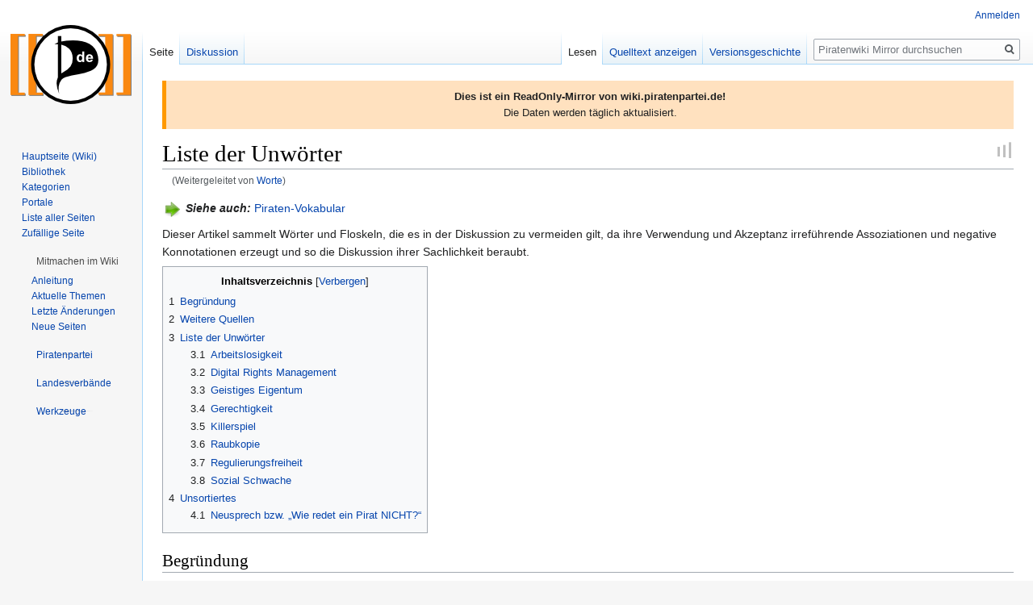

--- FILE ---
content_type: text/html; charset=UTF-8
request_url: https://wikimirror.piraten.tools/Worte
body_size: 18312
content:

<!DOCTYPE html>
<html class="client-nojs" lang="de" dir="ltr">
<head>
<meta charset="UTF-8"/>
<title>Liste der Unwörter – Piratenwiki Mirror</title>
<script>document.documentElement.className="client-js";RLCONF={"wgBreakFrames":!1,"wgSeparatorTransformTable":[",\t.",".\t,"],"wgDigitTransformTable":["",""],"wgDefaultDateFormat":"dmy","wgMonthNames":["","Januar","Februar","März","April","Mai","Juni","Juli","August","September","Oktober","November","Dezember"],"wgRequestId":"4adf1d7be54dc023216704fe","wgCSPNonce":!1,"wgCanonicalNamespace":"","wgCanonicalSpecialPageName":!1,"wgNamespaceNumber":0,"wgPageName":"Liste_der_Unwörter","wgTitle":"Liste der Unwörter","wgCurRevisionId":55604905,"wgRevisionId":55604905,"wgArticleId":539008,"wgIsArticle":!0,"wgIsRedirect":!1,"wgAction":"view","wgUserName":null,"wgUserGroups":["*"],"wgCategories":["Argumentation","Piratisches Wörterbuch"],"wgPageContentLanguage":"de","wgPageContentModel":"wikitext","wgRelevantPageName":"Liste_der_Unwörter","wgRelevantArticleId":539008,"wgIsProbablyEditable":!1,"wgRelevantPageIsProbablyEditable":!1,"wgRestrictionEdit":[],"wgRestrictionMove":[],
"wgRedirectedFrom":"Worte","wgMFDisplayWikibaseDescriptions":{"search":!1,"nearby":!1,"watchlist":!1,"tagline":!1},"wgCollapsibleVectorEnabledModules":{"collapsiblenav":!0,"experiments":!0},"wgPageFormsTargetName":null,"wgPageFormsAutocompleteValues":[],"wgPageFormsAutocompleteOnAllChars":!1,"wgPageFormsFieldProperties":[],"wgPageFormsCargoFields":[],"wgPageFormsDependentFields":[],"wgPageFormsCalendarValues":[],"wgPageFormsCalendarParams":[],"wgPageFormsCalendarHTML":null,"wgPageFormsGridValues":[],"wgPageFormsGridParams":[],"wgPageFormsContLangYes":null,"wgPageFormsContLangNo":null,"wgPageFormsContLangMonths":[],"wgPageFormsHeightForMinimizingInstances":800,"wgPageFormsShowOnSelect":[],"wgPageFormsScriptPath":"/wiki/extensions/PageForms","edgValues":null,"wgPageFormsEDSettings":null,"wgAmericanDates":!1,"srfFilteredConfig":null,"wgNoticeProject":"wikimirror","wgInternalRedirectTargetUrl":"/Liste_der_Unw%C3%B6rter"};RLSTATE={"site.styles":"ready","noscript":
"ready","user.styles":"ready","user":"ready","user.options":"loading","skins.vector.styles.legacy":"ready","jquery.tablesorter.styles":"ready","mediawiki.toc.styles":"ready","ext.srf.styles":"ready","ext.smw.style":"ready","ext.smw.tooltip.styles":"ready"};RLPAGEMODULES=["mediawiki.action.view.redirect","ext.smw.style","ext.smw.tooltips","smw.entityexaminer","site","mediawiki.page.startup","mediawiki.page.ready","jquery.tablesorter","mediawiki.toc","skins.vector.legacy.js","ext.collapsiblevector.collapsibleNav","ext.centralNotice.geoIP","ext.centralNotice.startUp"];</script>
<script>(RLQ=window.RLQ||[]).push(function(){mw.loader.implement("user.options@1hzgi",function($,jQuery,require,module){/*@nomin*/mw.user.tokens.set({"patrolToken":"+\\","watchToken":"+\\","csrfToken":"+\\"});mw.user.options.set({"variant":"de"});
});});</script>
<link rel="stylesheet" href="/wiki/load.php?lang=de&amp;modules=ext.smw.style%7Cext.smw.tooltip.styles&amp;only=styles&amp;skin=vector"/>
<link rel="stylesheet" href="/wiki/load.php?lang=de&amp;modules=ext.srf.styles%7Cjquery.tablesorter.styles%7Cmediawiki.toc.styles%7Cskins.vector.styles.legacy&amp;only=styles&amp;skin=vector"/>
<script async="" src="/wiki/load.php?lang=de&amp;modules=startup&amp;only=scripts&amp;raw=1&amp;skin=vector"></script>
<style>#mw-indicator-mw-helplink {display:none;}</style>
<meta name="ResourceLoaderDynamicStyles" content=""/>
<link rel="stylesheet" href="/wiki/load.php?lang=de&amp;modules=site.styles&amp;only=styles&amp;skin=vector"/>
<meta name="generator" content="MediaWiki 1.35.14"/>
<link rel="alternate" type="application/rdf+xml" title="Liste der Unwörter" href="/wiki/index.php?title=Spezial:RDF_exportieren/Liste_der_Unw%C3%B6rter&amp;xmlmime=rdf"/>
<link rel="shortcut icon" href="https://wiki.piratenpartei.de/favicon.ico"/>
<link rel="search" type="application/opensearchdescription+xml" href="/wiki/opensearch_desc.php" title="Piratenwiki Mirror (de)"/>
<link rel="EditURI" type="application/rsd+xml" href="https://wikimirror.piraten.tools/wiki/api.php?action=rsd"/>
<link rel="canonical" href="https://wikimirror.piraten.tools/Liste_der_Unw%C3%B6rter"/>
<!--[if lt IE 9]><script src="/wiki/resources/lib/html5shiv/html5shiv.js"></script><![endif]-->
</head>
<body class="mediawiki ltr sitedir-ltr capitalize-all-nouns mw-hide-empty-elt ns-0 ns-subject page-Liste_der_Unwörter rootpage-Liste_der_Unwörter skin-vector action-view skin-vector-legacy minerva--history-page-action-enabled">
<div id="mw-page-base" class="noprint"></div>
<div id="mw-head-base" class="noprint"></div>
<div id="content" class="mw-body" role="main">
	<a id="top"></a>
	<div id="siteNotice" class="mw-body-content"><!-- CentralNotice --><div id="localNotice" lang="de" dir="ltr"><div style="border-left: 5px solid #FF9900; padding: 10px; background-color: #FFE1BF;"><b>Dies ist ein ReadOnly-Mirror von wiki.piratenpartei.de!</b><br />
Die Daten werden täglich aktualisiert.</div></div></div>
	<div class="mw-indicators mw-body-content">
	<div id="mw-indicator-smw-entity-examiner" class="mw-indicator"><div class="smw-entity-examiner smw-indicator-vertical-bar-loader" data-subject="Liste_der_Unwörter#0##" data-dir="ltr" data-uselang="" title="Eine Datenprüfung wird im Hintergrund ausgeführt."></div></div>
	</div>
	<h1 id="firstHeading" class="firstHeading" lang="de">Liste der Unwörter</h1>
	<div id="bodyContent" class="mw-body-content">
		<div id="siteSub" class="noprint">Aus Piratenwiki Mirror</div>
		<div id="contentSub"><span class="mw-redirectedfrom">(Weitergeleitet von <a href="/wiki/index.php?title=Worte&amp;redirect=no" class="mw-redirect" title="Worte">Worte</a>)</span></div>
		<div id="contentSub2"></div>
		
		<div id="jump-to-nav"></div>
		<a class="mw-jump-link" href="#mw-head">Zur Navigation springen</a>
		<a class="mw-jump-link" href="#searchInput">Zur Suche springen</a>
		<div id="mw-content-text" lang="de" dir="ltr" class="mw-content-ltr"><div class="mw-parser-output"><div><img alt="Go-next.svg" src="/wiki/images/thumb/8/83/Go-next.svg/25px-Go-next.svg.png" decoding="async" width="25" height="25" srcset="/wiki/images/thumb/8/83/Go-next.svg/38px-Go-next.svg.png 1.5x, /wiki/images/thumb/8/83/Go-next.svg/50px-Go-next.svg.png 2x" /><span style="valign:middle;">&#160;<i><b>Siehe auch:</b></i> <a href="/Piraten-Vokabular" title="Piraten-Vokabular">Piraten-Vokabular</a></span></div>
<p>Dieser Artikel sammelt Wörter und Floskeln, die es in der Diskussion zu vermeiden gilt, da ihre Verwendung und Akzeptanz irreführende Assoziationen und  negative Konnotationen erzeugt und so die Diskussion ihrer Sachlichkeit beraubt.<br />
</p>
<div id="toc" class="toc" role="navigation" aria-labelledby="mw-toc-heading"><input type="checkbox" role="button" id="toctogglecheckbox" class="toctogglecheckbox" style="display:none" /><div class="toctitle" lang="de" dir="ltr"><h2 id="mw-toc-heading">Inhaltsverzeichnis</h2><span class="toctogglespan"><label class="toctogglelabel" for="toctogglecheckbox"></label></span></div>
<ul>
<li class="toclevel-1 tocsection-1"><a href="#Begr.C3.BCndung"><span class="tocnumber">1</span> <span class="toctext">Begründung</span></a></li>
<li class="toclevel-1 tocsection-2"><a href="#Weitere_Quellen"><span class="tocnumber">2</span> <span class="toctext">Weitere Quellen</span></a></li>
<li class="toclevel-1 tocsection-3"><a href="#Liste_der_Unw.C3.B6rter"><span class="tocnumber">3</span> <span class="toctext">Liste der Unwörter</span></a>
<ul>
<li class="toclevel-2 tocsection-4"><a href="#Arbeitslosigkeit"><span class="tocnumber">3.1</span> <span class="toctext">Arbeitslosigkeit</span></a></li>
<li class="toclevel-2 tocsection-5"><a href="#Digital_Rights_Management"><span class="tocnumber">3.2</span> <span class="toctext">Digital Rights Management</span></a></li>
<li class="toclevel-2 tocsection-6"><a href="#Geistiges_Eigentum"><span class="tocnumber">3.3</span> <span class="toctext">Geistiges Eigentum</span></a></li>
<li class="toclevel-2 tocsection-7"><a href="#Gerechtigkeit"><span class="tocnumber">3.4</span> <span class="toctext">Gerechtigkeit</span></a></li>
<li class="toclevel-2 tocsection-8"><a href="#Killerspiel"><span class="tocnumber">3.5</span> <span class="toctext">Killerspiel</span></a></li>
<li class="toclevel-2 tocsection-9"><a href="#Raubkopie"><span class="tocnumber">3.6</span> <span class="toctext">Raubkopie</span></a></li>
<li class="toclevel-2 tocsection-10"><a href="#Regulierungsfreiheit"><span class="tocnumber">3.7</span> <span class="toctext">Regulierungsfreiheit</span></a></li>
<li class="toclevel-2 tocsection-11"><a href="#Sozial_Schwache"><span class="tocnumber">3.8</span> <span class="toctext">Sozial Schwache</span></a></li>
</ul>
</li>
<li class="toclevel-1 tocsection-12"><a href="#Unsortiertes"><span class="tocnumber">4</span> <span class="toctext">Unsortiertes</span></a>
<ul>
<li class="toclevel-2 tocsection-13"><a href="#Neusprech_bzw._.E2.80.9EWie_redet_ein_Pirat_NICHT.3F.E2.80.9C"><span class="tocnumber">4.1</span> <span class="toctext">Neusprech bzw. „Wie redet ein Pirat NICHT?“</span></a></li>
</ul>
</li>
</ul>
</div>

<h2><span id="Begründung"></span><span class="mw-headline" id="Begr.C3.BCndung">Begründung</span></h2>
<p>Die „Freiheit des Wortes“ ist die Grundlage der Demokratie, eine Zensur findet in Deutschland laut Grundgesetz nicht statt. Insofern kann diese Liste nur eine unverbindliche Empfehlung sein, an die ihr euch freiwillig halten, bzw. euch ihrer Bedeutung bewusst sein solltet. Es kommt immer auf den Zusammenhang an, in dem diese „Unwörter“ verwendet werden.
</p><p>Eine derartige Einschränkung der Meinungsäußerung braucht selbstverständlich einen sehr wichtigen Grund:
</p><p>Langfristige gesellschaftliche Konflikte werden immer auch über die (bewusste wie evolutionäre) Veränderung der Sprache geführt. In diesem Sinne haben die Unterdrücker einer Kultur des freien Wissens bereits einen großen Vorsprung: Unwörter wie „geistiges Eigentum“ vergiften die Sprache bereits seit Jahrzehnten und suggerieren Relationen zwischen Objekten, die nicht der Wirklichkeit entsprechen. Akzeptieren wir diese Wörter in ihrer bisherigen Deutung in unserer Sprache, haben wir unseren Kampf bereits verloren.
</p><p>Wer einen leichten Einstieg in die Thematik sucht, der sollte sich mit der Begriffsumdeutung im Dritten Reich befassen. Dort wird sie in besonderer Grausamkeit deutlich: Konzentrationslager waren anfangs neben der Inhaftierung auch oft mit dem Schutz der Insassen vor Übergriffen der Bevölkerung begründet.
</p>
<h2><span class="mw-headline" id="Weitere_Quellen">Weitere Quellen</span></h2>
<p>Website der GNU: <a rel="nofollow" class="external free" href="http://www.gnu.org/philosophy/words-to-avoid.html">http://www.gnu.org/philosophy/words-to-avoid.html</a>
</p>
<h2><span id="Liste_der_Unwörter"></span><span class="mw-headline" id="Liste_der_Unw.C3.B6rter">Liste der Unwörter</span></h2>
<p>Bitte stets eine ausführliche Begründung, wo möglich auch einen historischen Abriss über die Begriffswandelung, einfügen. Die Liste sollte alphabetisch sortiert werden.
</p>
<h3><span class="mw-headline" id="Arbeitslosigkeit">Arbeitslosigkeit</span></h3>
<ul><li>Der Begriff <b>Arbeitslosigkeit</b> entwertet nicht-entlohnte Tätigkeiten, wie bspw. Open-Source-Programmierung als Hobby, Haushaltsführung, Erziehung der eigenen Kinder (zu Hause) etc. Dieses Konzept ist angesichts der heutzutage möglichen Automatisierung unangemessen.</li></ul>
<h3><span class="mw-headline" id="Digital_Rights_Management"><a href="/DRM" class="mw-redirect" title="DRM">Digital Rights Management</a></span></h3>
<ul><li>Es wird der Eindruck geschaffen, dass Rechte gewährt würden statt beschnitten. DRM (Digital Rights Management) ist optimal geeignet als Zensurinstrument. Die Content-Industrie behauptet, sie würde diese Technologie benötigen, um illegale Kopien zu unterbinden, und nur diejenigen, die dies versuchen würden, hätten darunter zu leiden. Tatsächlich jedoch werden die durchsetzbaren Rechte des Einzelnen an seinen Daten beschnitten. Daher lautet die passendere Bezeichnung <i>Digital Restrictions Management</i>.</li></ul>
<h3><span class="mw-headline" id="Geistiges_Eigentum"><a href="/Geistiges_Eigentum" title="Geistiges Eigentum">Geistiges Eigentum</a></span></h3>
<p><b>Alternative Namen:</b> Intellectual Property (IP)
</p>
<ul><li>suggeriert, dass materielle und immaterielle Objekte gleiche Eigenschaften bezüglich der Besitzmöglichkeiten haben</li>
<li>impliziert das Recht auf ein Gedankenmonopol
<ul><li>sowohl Gedanken als auch Gegenstände können stets parallel und unabhängig entstehen; Gegenstände haben dann separate Eigentümer, während „geistiges Eigentum“ suggeriert, dass der Ersterbauer das Recht an allen Produktionen hat</li></ul></li>
<li>vermischt verschiedene Gesetze (u.&#160;a. <a href="/Patentwesen" title="Patentwesen">Patente</a>, Titelschutz, Markenschutz und <a href="/Urheberrecht" title="Urheberrecht">Urheberrecht</a>), die nicht zusammengehören und sehr differenzierte Aussagen treffen</li></ul>
<p>Weitere Quellen:<br />
<a rel="nofollow" class="external text" href="http://www.gnu.org/philosophy/not-ipr.xhtml">GNU: Did You Say „Intellectual Property“? It's a Seductive Mirage</a>
</p>
<h3><span class="mw-headline" id="Gerechtigkeit">Gerechtigkeit</span></h3>
<ul><li>Dieser Begriff wird von den etablierten Parteien inflationär benutzt, um für ihre Vorstellungen zu werben. Dadurch ist er praktisch bedeutungslos geworden. Die Verwendung des Begriffs birgt die Gefahr, zum Schwätzer abgestempelt zu werden.</li></ul>
<p>Das Problem ist, dass derjenige, der für Gerechtigkeit eintreten will, einen Maßstab dafür definieren und diesen als <i>objektiv</i> und <i>allgemeingültig</i> darstellen muss. Objektive und allgemeingültige Maßstäbe können für die meisten gesellschaftlichen Fragen nicht gefunden werden. Das hat sich inzwischen auch herumgesprochen.
</p><p>Daher sollte der ehrlichere Begriff <b>Interessenausgleich</b> bevorzugt werden, da dieser besser zum Ausdruck bringt, dass funktionierende Lösungen angestrebt werden, mit denen <i>alle</i> leben können, basierend auf gesellschaftlichem Konsens und unbelastet von der Vorstellung eines naturgegebenen Gerechtigkeitsmaßstabes.
</p><p>Dementsprechend sollte <b>gerecht</b> durch das weniger belastete <b>fair</b> ersetzt werden.
</p>
<h3><span class="mw-headline" id="Killerspiel">Killerspiel</span></h3>
<ul><li>Dieser Propagandabegriff wird hauptsächlich von den Gegnern bestimmter Arten von Spielen verwendet, in denen Gewalt als Spielinhalt überwiegt bzw. zu überwiegen scheint. Vor allem Egoshooter-Spieler sollen somit mit einem Auftragsmörder gleichgesetzt werden. Deswegen sollte der Begriff so wenig wie möglich - und wenn überhaupt nur in ironischer Weise - verwendet werden. Ersatzweise sollten die Begriffe „Computerspiel“ bzw. „Videospiel“ oder die Bezeichnung des entsprechenden Spiele-Genres verwendet werden. Eine weitere gute Alternative ist „Actionspiel“; analog zum Actionfilm kann sich jeder etwas darunter vorstellen; es ist nicht so weit gefasst wie „Computerspiel“, auch wenn es natürlich mindestens so schwammig ist wie „Killerspiel“.</li></ul>
<h3><span class="mw-headline" id="Raubkopie"><a href="/Raubkopie" title="Raubkopie">Raubkopie</a></span></h3>
<ul><li>Dieses Wort weckt die Assoziation mit dem Straftatbestand des Raubes, eines Verbrechens, bei dem eine Sache mittels Gewalt bzw. Androhung derselben rechtswidrig entwendet wird. Tatsächlich sind viele „Raubkopien“ aber Privatkopien und auch bei einer nach dem heutigen Urheberrecht illegalen „Raubkopie“ entsteht niemandem ein körperlicher Schaden. Des weiteren kann der „Beraubte“ nach der Kopie noch immer frei über das Original verfügen, im Gegensatz zum Raub eines materiellen Objektes. Passendere Bezeichnungen wie <i>Schwarzkopie</i> bzw. <i>Schwarzkopierer</i> erwecken diese Assoziation nicht. Die Content-Industrie verfolgt jedoch das Ziel, nicht explizit durch sie genehmigte Kopien zum Kapitalverbrechen auszubauen. (Stand Mitte 2006)</li></ul>
<h3><span class="mw-headline" id="Regulierungsfreiheit">Regulierungsfreiheit</span></h3>
<ul><li>Eine euphemisierte Umschreibung für ein nicht-staatliches Monopol über eine gewisse Technologie/ein Netzwerk (siehe Telekom/Glasfasernetz).</li></ul>
<h3><span class="mw-headline" id="Sozial_Schwache">Sozial Schwache</span></h3>
<ul><li>Sogenannte "sozial Schwache" sind eigentlich "finanziell Schwache". Ihnen eine soziale Schwäche zu unterstellen ist eine Frechheit.</li></ul>
<h1><span class="mw-headline" id="Unsortiertes">Unsortiertes</span></h1>
<h2><span id="Neusprech_bzw._„Wie_redet_ein_Pirat_NICHT?“"></span><span class="mw-headline" id="Neusprech_bzw._.E2.80.9EWie_redet_ein_Pirat_NICHT.3F.E2.80.9C">Neusprech bzw. „Wie redet ein Pirat NICHT?“</span></h2>
<p>Immer wieder besteht das Problem, dass uns in der Diskussion mit der anderen Seite Begrifflichkeiten aufgezwungen werden (<span style="white-space:nowrap;"><img alt="Wikipedia-logo.png" src="/wiki/images/thumb/6/63/Wikipedia-logo.png/12px-Wikipedia-logo.png" decoding="async" width="12" height="12" srcset="/wiki/images/thumb/6/63/Wikipedia-logo.png/18px-Wikipedia-logo.png 1.5x, /wiki/images/thumb/6/63/Wikipedia-logo.png/24px-Wikipedia-logo.png 2x" />&#8201;<a href="/wiki/index.php?title=P:Neusprech&amp;action=edit&amp;redlink=1" class="new" title="P:Neusprech (Seite nicht vorhanden)">Neusprech</a></span>), die bereits durch ihre Namensgebung das freie Kopieren in ein schlechtes Licht rücken („Raubkopie“) oder Videospiele und deren Nutzer verunglimpfen („Killerspiel“).
</p>
<hr />
<p>Hier soll eine Liste an Begriffen enstehen, die man in Diskussionen stattdessen benutzen sollte:
</p>
<table class="wikitable sortable" border="1">

<tbody><tr>
<th>Schlechter Begriff</th>
<th>Piratenbegriff</th>
<th>Begründung
</th></tr>
<tr>
<td>Killerspiel</td>
<td>Actionspiel, Taktikshooter, Taktikspiel, Überlebenssimulation, Videospiel, Cowboy und Indianer am Rechner, Antikriegsspiel</td>
<td>„Ein Spiel für Killer“? Verunglimpfung.
</td></tr>
<tr>
<td>Raubkopie</td>
<td>Privatkopie, Sicherungskopie, einfach Kopie oder digitale Kopie</td>
<td>„Raub“ ist schlicht falsch.
</td></tr>
<tr>
<td>Geistiges Eigentum</td>
<td>Monopolrechte</td>
<td>Juristisch handelt es sich nicht um Eigentum. Unlauterer Versuch einer Gleichstellung mit materiellen Gütern.
</td></tr>
<tr>
<td>Online-Durchsuchung</td>
<td>Bundestrojaner, Spähprogramm, Computer-/PC-Wanze</td>
<td>Bei einer (Haus-)Durchsuchung werden Beweise gesichert – der Bundestrojaner manipuliert aber schon durch das Aufspielen den PC.
</td></tr>
<tr>
<td>Zugangserschwerung(sgesetz)</td>
<td>Netzzensur(gesetz), Internetzensur(gesetz), Zensurermächtigung(sgesetz)</td>
<td>
</td></tr>
<tr>
<td>Digital Rights Management (DRM)/Digitale Rechtsverwaltung</td>
<td>Personal Usage Constraints (PUC)/Persönliche Einsatzeinschränkung, Digitale Nutzungsbeschränkungen/Digital Restrictions Management/bewusster Einbau von Produktmängeln</td>
<td>
</td></tr>
<tr>
<td>Vorratsdatenspeicherung/Data retention</td>
<td>Überwachung ohne begründeten Verdacht, verdachtsunabhängige Datenspeicherung, (organisierte) Datenspionage, Computerspionage, Kontaktdatenaufzeichnung, Erstellung von Bewegungsprofilen, Generalverdachtsüberwachung</td>
<td>(Euphemismus)
</td></tr>
<tr>
<td>Wahlmaschine</td>
<td>Wahlcomputer</td>
<td>
</td></tr>
<tr>
<td>Genetischer Fingerabdruck</td>
<td>Erbgut-Daten(sammlung), Klonvorlage</td>
<td>
</td></tr>
<tr>
<td>Elektronische Gesundheitskarte</td>
<td>Krankenversicherungkarte, Patientenidentifikationskarte, Patientenausspähkarte, zentrale Krankenakte</td>
<td>Euphemismus (Gesundheit), die Karte ist nur Zugangsidentifikation zu den zentralen Servern
</td></tr>
<tr>
<td>Hackertools, Hackertoolsverbot</td>
<td>Verbot sicherheitsrelevanter Software, Sicherheitssoftware</td>
<td>Bewusster Einbau des Worts „Hacker“, um der Sicherheitssoftware eine negative Note zu verpassen
</td></tr>
<tr>
<td>Überwachungsstaat</td>
<td>Stasi 2.0</td>
<td>Upgrade von Stasi
</td></tr>
<tr>
<td>Wahl verlieren</td>
<td>Wahlen gewinnt man immer, denn jeder Kandidat, jede Partei auf einem Wahlzettel bedeutet mehr Auswahl</td>
<td>Beim Fundbüro ist noch nie ne verlorene Wahl abgegeben worden.
</td></tr>

<tr>
<td>Nachrichtendienst</td>
<td>Hier werden keine Nachrichten verbreitet. Ist immer das Gegenteil. Die Tätigkeit wird treffender mit Spionage bezeichnet.</td>
<td>Die Wortmanipulation ist hier besonder gut ersichtlich. Nachrichtendienst = vorteilhaft<br />Spionage = traditionell verwerflich
</td></tr>
</tbody></table>
<p>Link zu einem Vortrag auf dem 25. Chaos Communication Congress (2008) zu diesem Thema:<br />
<a rel="nofollow" class="external free" href="ftp://ftp.ccc.de/congress/2008/video_h264_720x576/25c3-2860-de-neusprech_im_berwachungsstaat.mp4">ftp://ftp.ccc.de/congress/2008/video_h264_720x576/25c3-2860-de-neusprech_im_berwachungsstaat.mp4</a>
</p><p>Schäublexikon:<br />
<a rel="nofollow" class="external free" href="http://www.zeit.de/online/2009/04/neusprech-schaeuble-lexikon">http://www.zeit.de/online/2009/04/neusprech-schaeuble-lexikon</a>
</p>
<!-- 
NewPP limit report
Cached time: 20260118054853
Cache expiry: 86400
Dynamic content: false
Complications: []
[SMW] In‐text annotation parser time: 0.001 seconds
CPU time usage: 0.026 seconds
Real time usage: 0.033 seconds
Preprocessor visited node count: 58/1000000
Post‐expand include size: 240/2097152 bytes
Template argument size: 39/2097152 bytes
Highest expansion depth: 3/40
Expensive parser function count: 0/100
Unstrip recursion depth: 0/20
Unstrip post‐expand size: 0/5000000 bytes
-->
<!--
Transclusion expansion time report (%,ms,calls,template)
100.00%    6.700      1 -total
 62.23%    4.169      1 Vorlage:Siehe_auch
 35.25%    2.362      1 Vorlage:WP
-->

<!-- Saved in parser cache with key wiki1_piratenpartei_de:pcache:idhash:539008-0!canonical and timestamp 20260118054853 and revision id 55604905
 -->
</div></div><div class="printfooter">Abgerufen von „<a dir="ltr" href="https://wikimirror.piraten.tools/wiki/index.php?title=Liste_der_Unwörter&amp;oldid=55604905">https://wikimirror.piraten.tools/wiki/index.php?title=Liste_der_Unwörter&amp;oldid=55604905</a>“</div>
		<div id="catlinks" class="catlinks" data-mw="interface"><div id="mw-normal-catlinks" class="mw-normal-catlinks"><a href="/Spezial:Kategorien" title="Spezial:Kategorien">Kategorien</a>: <ul><li><a href="/Kategorie:Argumentation" title="Kategorie:Argumentation">Argumentation</a></li><li><a href="/Kategorie:Piratisches_W%C3%B6rterbuch" title="Kategorie:Piratisches Wörterbuch">Piratisches Wörterbuch</a></li></ul></div></div>
	</div>
</div>

<div id="mw-navigation">
	<h2>Navigationsmenü</h2>
	<div id="mw-head">
		<!-- Please do not use role attribute as CSS selector, it is deprecated. -->
<nav id="p-personal" class="vector-menu" aria-labelledby="p-personal-label" role="navigation" 
	 >
	<h3 id="p-personal-label">
		<span>Meine Werkzeuge</span>
	</h3>
	<!-- Please do not use the .body class, it is deprecated. -->
	<div class="body vector-menu-content">
		<!-- Please do not use the .menu class, it is deprecated. -->
		<ul class="vector-menu-content-list"><li id="pt-login"><a href="/wiki/index.php?title=Spezial:Anmelden&amp;returnto=Liste+der+Unw%C3%B6rter" title="Sich anzumelden wird gerne gesehen, ist jedoch nicht zwingend erforderlich. [o]" accesskey="o">Anmelden</a></li></ul>
		
	</div>
</nav>


		<div id="left-navigation">
			<!-- Please do not use role attribute as CSS selector, it is deprecated. -->
<nav id="p-namespaces" class="vector-menu vector-menu-tabs vectorTabs" aria-labelledby="p-namespaces-label" role="navigation" 
	 >
	<h3 id="p-namespaces-label">
		<span>Namensräume</span>
	</h3>
	<!-- Please do not use the .body class, it is deprecated. -->
	<div class="body vector-menu-content">
		<!-- Please do not use the .menu class, it is deprecated. -->
		<ul class="vector-menu-content-list"><li id="ca-nstab-main" class="selected"><a href="/Liste_der_Unw%C3%B6rter" title="Seiteninhalt anzeigen [c]" accesskey="c">Seite</a></li><li id="ca-talk"><a href="/Diskussion:Liste_der_Unw%C3%B6rter" rel="discussion" title="Diskussion zum Seiteninhalt [t]" accesskey="t">Diskussion</a></li></ul>
		
	</div>
</nav>


			<!-- Please do not use role attribute as CSS selector, it is deprecated. -->
<nav id="p-variants" class="vector-menu-empty emptyPortlet vector-menu vector-menu-dropdown vectorMenu" aria-labelledby="p-variants-label" role="navigation" 
	 >
	<input type="checkbox" class="vector-menu-checkbox vectorMenuCheckbox" aria-labelledby="p-variants-label" />
	<h3 id="p-variants-label">
		<span>Varianten</span>
	</h3>
	<!-- Please do not use the .body class, it is deprecated. -->
	<div class="body vector-menu-content">
		<!-- Please do not use the .menu class, it is deprecated. -->
		<ul class="menu vector-menu-content-list"></ul>
		
	</div>
</nav>


		</div>
		<div id="right-navigation">
			<!-- Please do not use role attribute as CSS selector, it is deprecated. -->
<nav id="p-views" class="vector-menu vector-menu-tabs vectorTabs" aria-labelledby="p-views-label" role="navigation" 
	 >
	<h3 id="p-views-label">
		<span>Ansichten</span>
	</h3>
	<!-- Please do not use the .body class, it is deprecated. -->
	<div class="body vector-menu-content">
		<!-- Please do not use the .menu class, it is deprecated. -->
		<ul class="vector-menu-content-list"><li id="ca-view" class="collapsible selected"><a href="/Liste_der_Unw%C3%B6rter">Lesen</a></li><li id="ca-viewsource" class="collapsible"><a href="/wiki/index.php?title=Liste_der_Unw%C3%B6rter&amp;action=edit" title="Diese Seite ist geschützt. Ihr Quelltext kann dennoch angesehen und kopiert werden. [e]" accesskey="e">Quelltext anzeigen</a></li><li id="ca-history" class="collapsible"><a href="/wiki/index.php?title=Liste_der_Unw%C3%B6rter&amp;action=history" title="Frühere Versionen dieser Seite [h]" accesskey="h">Versionsgeschichte</a></li></ul>
		
	</div>
</nav>


			<!-- Please do not use role attribute as CSS selector, it is deprecated. -->
<nav id="p-cactions" class="vector-menu-empty emptyPortlet vector-menu vector-menu-dropdown vectorMenu" aria-labelledby="p-cactions-label" role="navigation" 
	 >
	<input type="checkbox" class="vector-menu-checkbox vectorMenuCheckbox" aria-labelledby="p-cactions-label" />
	<h3 id="p-cactions-label">
		<span>Mehr</span>
	</h3>
	<!-- Please do not use the .body class, it is deprecated. -->
	<div class="body vector-menu-content">
		<!-- Please do not use the .menu class, it is deprecated. -->
		<ul class="menu vector-menu-content-list"></ul>
		
	</div>
</nav>


			<div id="p-search" role="search">
	<h3 >
		<label for="searchInput">Suche</label>
	</h3>
	<form action="/wiki/index.php" id="searchform">
		<div id="simpleSearch">
			<input type="search" name="search" placeholder="Piratenwiki Mirror durchsuchen" title="Piratenwiki Mirror durchsuchen [f]" accesskey="f" id="searchInput"/>
			<input type="hidden" name="title" value="Spezial:Suche">
			<input type="submit" name="fulltext" value="Suchen" title="Suche nach Seiten, die diesen Text enthalten" id="mw-searchButton" class="searchButton mw-fallbackSearchButton"/>
			<input type="submit" name="go" value="Seite" title="Gehe direkt zu der Seite mit genau diesem Namen, falls sie vorhanden ist." id="searchButton" class="searchButton"/>
		</div>
	</form>
</div>

		</div>
	</div>
	
<div id="mw-panel">
	<div id="p-logo" role="banner">
		<a  title="Hauptseite" class="mw-wiki-logo" href="/Hauptseite"></a>
	</div>
	<!-- Please do not use role attribute as CSS selector, it is deprecated. -->
<nav id="p-Navigation" class="vector-menu vector-menu-portal portal portal-first" aria-labelledby="p-Navigation-label" role="navigation" 
	 >
	<h3 id="p-Navigation-label">
		<span>Navigation</span>
	</h3>
	<!-- Please do not use the .body class, it is deprecated. -->
	<div class="body vector-menu-content">
		<!-- Please do not use the .menu class, it is deprecated. -->
		<ul class="vector-menu-content-list"><li id="n-Hauptseite-.28Wiki.29"><a href="/Hauptseite">Hauptseite (Wiki)</a></li><li id="n-Bibliothek"><a href="/Bibliothek">Bibliothek</a></li><li id="n-categories"><a href="/Kategoriebaum">Kategorien</a></li><li id="n-Portale"><a href="/Portal">Portale</a></li><li id="n-Liste-aller-Seiten"><a href="/Spezial:Alle_Seiten">Liste aller Seiten</a></li><li id="n-randompage"><a href="/Spezial:Zuf%C3%A4llige_Seite" title="Zufällige Seite aufrufen [x]" accesskey="x">Zufällige Seite</a></li></ul>
		
	</div>
</nav>


	<!-- Please do not use role attribute as CSS selector, it is deprecated. -->
<nav id="p-Mitmachen im Wiki" class="vector-menu vector-menu-portal portal" aria-labelledby="p-Mitmachen im Wiki-label" role="navigation" 
	 >
	<h3 id="p-Mitmachen im Wiki-label">
		<span>Mitmachen im Wiki</span>
	</h3>
	<!-- Please do not use the .body class, it is deprecated. -->
	<div class="body vector-menu-content">
		<!-- Please do not use the .menu class, it is deprecated. -->
		<ul class="vector-menu-content-list"><li id="n-Anleitung"><a href="/Hilfe">Anleitung</a></li><li id="n-Aktuelle-Themen"><a href="/Kategorie:Hot">Aktuelle Themen</a></li><li id="n-recentchanges"><a href="/Spezial:Letzte_%C3%84nderungen" title="Liste der letzten Änderungen in diesem Wiki [r]" accesskey="r">Letzte Änderungen</a></li><li id="n-newpages"><a href="/Spezial:Neue_Seiten">Neue Seiten</a></li></ul>
		
	</div>
</nav>

<!-- Please do not use role attribute as CSS selector, it is deprecated. -->
<nav id="p-Piratenpartei" class="vector-menu vector-menu-portal portal" aria-labelledby="p-Piratenpartei-label" role="navigation" 
	 >
	<h3 id="p-Piratenpartei-label">
		<span>Piratenpartei</span>
	</h3>
	<!-- Please do not use the .body class, it is deprecated. -->
	<div class="body vector-menu-content">
		<!-- Please do not use the .menu class, it is deprecated. -->
		<ul class="vector-menu-content-list"><li id="n-Parteiprogramm"><a href="/Parteiprogramm">Parteiprogramm</a></li><li id="n-Bundessatzung"><a href="/Bundessatzung">Bundessatzung</a></li><li id="n-FAQ"><a href="/H%C3%A4ufig_gestellte_Fragen">FAQ</a></li><li id="n-Piraten-vor-Ort"><a href="/Treffen">Piraten vor Ort</a></li></ul>
		
	</div>
</nav>

<!-- Please do not use role attribute as CSS selector, it is deprecated. -->
<nav id="p-Landesverbände" class="vector-menu vector-menu-portal portal" aria-labelledby="p-Landesverbände-label" role="navigation" 
	 >
	<h3 id="p-Landesverbände-label">
		<span>Landesverbände</span>
	</h3>
	<!-- Please do not use the .body class, it is deprecated. -->
	<div class="body vector-menu-content">
		<!-- Please do not use the .menu class, it is deprecated. -->
		<ul class="vector-menu-content-list"><li id="n-Baden-W.C3.BCrttemberg"><a href="/Landesverband_Baden-W%C3%BCrttemberg">Baden-Württemberg</a></li><li id="n-Bayern"><a href="/Landesverband_Bayern">Bayern</a></li><li id="n-Berlin"><a href="/Landesverband_Berlin">Berlin</a></li><li id="n-Brandenburg"><a href="/Landesverband_Brandenburg">Brandenburg</a></li><li id="n-Bremen"><a href="/Landesverband_Bremen">Bremen</a></li><li id="n-Hamburg"><a href="/Landesverband_Hamburg">Hamburg</a></li><li id="n-Hessen"><a href="/Landesverband_Hessen">Hessen</a></li><li id="n-Mecklenburg-Vorpommern"><a href="/Landesverband_Mecklenburg-Vorpommern">Mecklenburg-Vorpommern</a></li><li id="n-Niedersachsen"><a href="/Landesverband_Niedersachsen">Niedersachsen</a></li><li id="n-Nordrhein-Westfalen"><a href="/Landesverband_Nordrhein-Westfalen">Nordrhein-Westfalen</a></li><li id="n-Rheinland-Pfalz"><a href="/Landesverband_Rheinland-Pfalz">Rheinland-Pfalz</a></li><li id="n-Saarland"><a href="/Landesverband_Saarland">Saarland</a></li><li id="n-Sachsen"><a href="/Landesverband_Sachsen">Sachsen</a></li><li id="n-Sachsen-Anhalt"><a href="/Landesverband_Sachsen-Anhalt">Sachsen-Anhalt</a></li><li id="n-Schleswig-Holstein"><a href="/Landesverband_Schleswig-Holstein">Schleswig-Holstein</a></li><li id="n-Th.C3.BCringen"><a href="/Landesverband_Th%C3%BCringen">Thüringen</a></li></ul>
		
	</div>
</nav>

<!-- Please do not use role attribute as CSS selector, it is deprecated. -->
<nav id="p-tb" class="vector-menu vector-menu-portal portal" aria-labelledby="p-tb-label" role="navigation" 
	 >
	<h3 id="p-tb-label">
		<span>Werkzeuge</span>
	</h3>
	<!-- Please do not use the .body class, it is deprecated. -->
	<div class="body vector-menu-content">
		<!-- Please do not use the .menu class, it is deprecated. -->
		<ul class="vector-menu-content-list"><li id="t-whatlinkshere"><a href="/Spezial:Linkliste/Liste_der_Unw%C3%B6rter" title="Liste aller Seiten, die hierher verlinken [j]" accesskey="j">Links auf diese Seite</a></li><li id="t-recentchangeslinked"><a href="/Spezial:%C3%84nderungen_an_verlinkten_Seiten/Liste_der_Unw%C3%B6rter" rel="nofollow" title="Letzte Änderungen an Seiten, die von hier verlinkt sind [k]" accesskey="k">Änderungen an verlinkten Seiten</a></li><li id="t-specialpages"><a href="/Spezial:Spezialseiten" title="Liste aller Spezialseiten [q]" accesskey="q">Spezialseiten</a></li><li id="t-print"><a href="javascript:print();" rel="alternate" title="Druckansicht dieser Seite [p]" accesskey="p">Druckversion</a></li><li id="t-permalink"><a href="/wiki/index.php?title=Liste_der_Unw%C3%B6rter&amp;oldid=55604905" title="Dauerhafter Link zu dieser Seitenversion">Permanenter Link</a></li><li id="t-info"><a href="/wiki/index.php?title=Liste_der_Unw%C3%B6rter&amp;action=info" title="Weitere Informationen über diese Seite">Seiten­­informationen</a></li><li id="t-smwbrowselink"><a href="/Spezial:Durchsuchen/:Liste-5Fder-5FUnw%C3%B6rter" rel="search">Attribute anzeigen</a></li></ul>
		
	</div>
</nav>


	
</div>

</div>

<footer id="footer" class="mw-footer" role="contentinfo" >
	<ul id="footer-info" >
		<li id="footer-info-lastmod"> Diese Seite wurde zuletzt am 30. September 2013 um 09:24 Uhr bearbeitet.</li>
	</ul>
	<ul id="footer-places" >
		<li id="footer-places-privacy"><a href="/Piratenwiki:Datenschutz" title="Piratenwiki:Datenschutz">Datenschutz</a></li>
		<li id="footer-places-about"><a href="/Piratenwiki" title="Piratenwiki">Über Piratenwiki Mirror</a></li>
		<li id="footer-places-disclaimer"><a href="/Piratenwiki:Impressum" title="Piratenwiki:Impressum">Haftungsausschluss</a></li>
		<li id="footer-places-mobileview"><a href="https://wikimirror.piraten.tools/wiki/index.php?title=Liste_der_Unw%C3%B6rter&amp;mobileaction=toggle_view_mobile" class="noprint stopMobileRedirectToggle">Mobile Ansicht</a></li>
	</ul>
	<ul id="footer-icons" class="noprint">
		<li id="footer-poweredbyico"><a href="https://www.mediawiki.org/"><img src="/wiki/resources/assets/poweredby_mediawiki_88x31.png" alt="Powered by MediaWiki" srcset="/wiki/resources/assets/poweredby_mediawiki_132x47.png 1.5x, /wiki/resources/assets/poweredby_mediawiki_176x62.png 2x" width="88" height="31" loading="lazy"/></a><a href="https://www.semantic-mediawiki.org/wiki/Semantic_MediaWiki"><img src="[data-uri]" alt="Powered by Semantic MediaWiki" class="smw-footer" width="88" height="31" loading="lazy"/></a></li>
	</ul>
	<div style="clear: both;"></div>
</footer>


<!-- Debug output:


Start request GET /Worte
IP: 3.148.219.140
HTTP HEADERS:
HOST: wikimirror.piraten.tools
CONNECTION: keep-alive
PRAGMA: no-cache
CACHE-CONTROL: no-cache
UPGRADE-INSECURE-REQUESTS: 1
USER-AGENT: Mozilla/5.0 (Macintosh; Intel Mac OS X 10_15_7) AppleWebKit/537.36 (KHTML, like Gecko) Chrome/131.0.0.0 Safari/537.36; ClaudeBot/1.0; +claudebot@anthropic.com)
ACCEPT: text/html,application/xhtml+xml,application/xml;q=0.9,image/webp,image/apng,*/*;q=0.8,application/signed-exchange;v=b3;q=0.9
SEC-FETCH-SITE: none
SEC-FETCH-MODE: navigate
SEC-FETCH-USER: ?1
SEC-FETCH-DEST: document
ACCEPT-ENCODING: gzip, deflate, br
(end headers)
[localisation] LocalisationCache using store LCStoreCDB
[session] SessionManager using store APCUBagOStuff
[session] SessionBackend "9vaigsnbg1l7so19siun7nv4sn1g5gun" is unsaved, marking dirty in constructor
[session] SessionBackend "9vaigsnbg1l7so19siun7nv4sn1g5gun" save: dataDirty=1 metaDirty=1 forcePersist=0
[cookie] already deleted setcookie: "wiki1_piratenpartei_de_session", "", "1737179333", "/", "", "1", "1", ""
[cookie] already deleted setcookie: "wiki1_piratenpartei_deUserID", "", "1737179333", "/", "", "1", "1", ""
[cookie] already deleted setcookie: "wiki1_piratenpartei_deToken", "", "1737179333", "/", "", "1", "1", ""
[cookie] already deleted setcookie: "forceHTTPS", "", "1737179333", "/", "", "", "1", ""
[DBQuery] Wikimedia\Rdbms\DatabaseMysqlBase::open [0s] localhost: SET group_concat_max_len = 262144, sql_mode = ''
[DBReplication] Wikimedia\Rdbms\LBFactory::getChronologyProtector: request info {
    "IPAddress": "3.148.219.140",
    "UserAgent": "Mozilla\/5.0 (Macintosh; Intel Mac OS X 10_15_7) AppleWebKit\/537.36 (KHTML, like Gecko) Chrome\/131.0.0.0 Safari\/537.36; ClaudeBot\/1.0; +claudebot@anthropic.com)",
    "ChronologyProtection": false,
    "ChronologyPositionIndex": 0,
    "ChronologyClientId": false
}
[DBReplication] Wikimedia\Rdbms\ChronologyProtector::getStartupMasterPositions: client ID is e6181df5af69e045db90d3413b12e2c5 (read)
[DBReplication] Wikimedia\Rdbms\ChronologyProtector::getStartupMasterPositions: key is global:Wikimedia\Rdbms\ChronologyProtector:e6181df5af69e045db90d3413b12e2c5:v2 (read)
[DBConnection] Wikimedia\Rdbms\LoadBalancer::lazyLoadReplicationPositions: executed chronology callback.
[DBConnection] Wikimedia\Rdbms\LoadBalancer::getLocalConnection: opened new connection for 0
[DBQuery] Wikimedia\Rdbms\Database::beginIfImplied (LinkCache::fetchPageRow) [0s] localhost: BEGIN
[DBQuery] LinkCache::fetchPageRow [0.001s] localhost: SELECT  page_id,page_len,page_is_redirect,page_latest,page_restrictions,page_content_model  FROM `page`    WHERE page_namespace = 0 AND page_title = 'Worte'  LIMIT 1
[ContentHandler] Registered handler for wikitext: WikitextContentHandler
[DBQuery] WikiPage::pageData [0s] localhost: SELECT  page_id,page_namespace,page_title,page_restrictions,page_is_redirect,page_is_new,page_random,page_touched,page_links_updated,page_latest,page_len,page_content_model  FROM `page`    WHERE page_namespace = 0 AND page_title = 'Worte'  LIMIT 1
[DBQuery] Title::loadRestrictions [0s] localhost: SELECT  pr_type,pr_expiry,pr_level,pr_cascade  FROM `page_restrictions`    WHERE pr_page = 541378
Title::getRestrictionTypes: applicable restrictions to [[Worte]] are {edit,move}
[DBQuery] WikiPage::getRedirectTarget [0s] localhost: SELECT  rd_namespace,rd_title,rd_fragment,rd_interwiki  FROM `redirect`    WHERE rd_from = 541378  LIMIT 1
[DBQuery] WikiPage::pageData [0.001s] localhost: SELECT  page_id,page_namespace,page_title,page_restrictions,page_is_redirect,page_is_new,page_random,page_touched,page_links_updated,page_latest,page_len,page_content_model  FROM `page`    WHERE page_namespace = 0 AND page_title = 'Liste_der_Unwörter'  LIMIT 1
[DBQuery] Title::loadRestrictions [0s] localhost: SELECT  pr_type,pr_expiry,pr_level,pr_cascade  FROM `page_restrictions`    WHERE pr_page = 539008
Title::getRestrictionTypes: applicable restrictions to [[Liste der Unwörter]] are {edit,move}
[DBQuery] MediaWiki\Revision\RevisionStore::fetchRevisionRowFromConds [0.001s] localhost: SELECT  rev_id,rev_page,rev_timestamp,rev_minor_edit,rev_deleted,rev_len,rev_parent_id,rev_sha1,comment_rev_comment.comment_text AS `rev_comment_text`,comment_rev_comment.comment_data AS `rev_comment_data`,comment_rev_comment.comment_id AS `rev_comment_cid`,actor_rev_user.actor_user AS `rev_user`,actor_rev_user.actor_name AS `rev_user_text`,temp_rev_user.revactor_actor AS `rev_actor`,page_namespace,page_title,page_id,page_latest,page_is_redirect,page_len,user_name  FROM `revision` JOIN `revision_comment_temp` `temp_rev_comment` ON ((temp_rev_comment.revcomment_rev = rev_id)) JOIN `comment` `comment_rev_comment` ON ((comment_rev_comment.comment_id = temp_rev_comment.revcomment_comment_id)) JOIN `revision_actor_temp` `temp_rev_user` ON ((temp_rev_user.revactor_rev = rev_id)) JOIN `actor` `actor_rev_user` ON ((actor_rev_user.actor_id = temp_rev_user.revactor_actor)) JOIN `page` ON ((page_id = rev_page)) LEFT JOIN `user` ON ((actor_rev_user.actor_user != 0) AND (user_id = actor_rev_user.actor_user))   WHERE rev_id = 55604905  LIMIT 1
[DBQuery] MediaWiki\Revision\RevisionStore::loadSlotRecords [0.001s] localhost: SELECT  slot_revision_id,slot_content_id,slot_origin,slot_role_id,content_size,content_sha1,content_address,content_model  FROM `slots` JOIN `content` ON ((slot_content_id = content_id))   WHERE slot_revision_id = '55604905'
[DBQuery] Title::getTouched [0s] localhost: SELECT  page_touched  FROM `page`    WHERE page_id = 541378  LIMIT 1
[MessageCache] MessageCache using store APCUBagOStuff
[MessageCache] MessageCache::load: Loading de... local cache is empty, got from global cache
ParserFactory: using default preprocessor
Unstubbing $wgLang on call of $wgLang::unstub from ParserOptions-&gt;__construct
[caches] parser: APCUBagOStuff
Article::view using parser cache: yes
[error] [4adf1d7be54dc023216704fe] /Worte   ErrorException from line 430 of /srv/wikimirror/core-gerrit-REL1_35/includes/debug/MWDebug.php: PHP Deprecated: Use of InternalParseBeforeSanitize hook (used in VariablesHooks::onInternalParseBeforeSanitize) was deprecated in MediaWiki 1.35. [Called from MediaWiki\HookContainer\HookContainer::run in /srv/wikimirror/core-gerrit-REL1_35/includes/HookContainer/HookContainer.php at line 132]
[deprecated] Use of InternalParseBeforeSanitize hook (used in VariablesHooks::onInternalParseBeforeSanitize) was deprecated in MediaWiki 1.35. [Called from MediaWiki\HookContainer\HookContainer::run in /srv/wikimirror/core-gerrit-REL1_35/includes/HookContainer/HookContainer.php at line 132]
[DBQuery] SMW\SQLStore\EntityStore\AuxiliaryFields::fetchCountMap [0.001s] localhost: SELECT  t.smw_id,t.smw_hash,p.smw_countmap  FROM `smw_object_ids` `t` INNER JOIN `smw_object_aux` `p` ON ((p.smw_id=t.smw_id))   WHERE t.smw_hash = 'fc90726f3b1f7fdcf9b6a4f50500d6a526141a0f'
[DBQuery] SMW\SQLStore\EntityStore\CacheWarmer::prefetchFromList [0.001s] localhost: SELECT  smw_id,smw_title,smw_namespace,smw_iw,smw_subobject,smw_sortkey,smw_sort  FROM `smw_object_ids`    WHERE smw_hash IN ('c391ec240977f9d5c70e2c19b604f51b4e68e6f3','61c652d21a16ae934a900283c28a111a1574f2c1','69e14a694881256191212c6de51785e958835106','4edafa302c07abe7004cbedada9980ad30b057d7','05efb3ff39df148dc349235bfbf8210d1c019876','6c05452a1045f14a00d7c862479585ce43ec8b09')
[DBQuery] MediaWiki\Storage\SqlBlobStore::fetchBlobs [0.001s] localhost: SELECT  old_id,old_text,old_flags  FROM `text`    WHERE old_id = 55278933
Article::view: doing uncached parse
[Preprocessor] Cached preprocessor output (key: wiki1_piratenpartei_de:preprocess-hash:79c315f01918b9adc71ad2876d2c8355:0)
[DBQuery] LinkCache::fetchPageRow [0.001s] localhost: SELECT  page_id,page_len,page_is_redirect,page_latest,page_restrictions,page_content_model,page_touched  FROM `page`    WHERE page_namespace = 10 AND page_title = 'Siehe_auch'  LIMIT 1
[DBQuery] MediaWiki\Revision\RevisionStore::fetchRevisionRowFromConds [0.001s] localhost: SELECT  rev_id,rev_page,rev_timestamp,rev_minor_edit,rev_deleted,rev_len,rev_parent_id,rev_sha1,comment_rev_comment.comment_text AS `rev_comment_text`,comment_rev_comment.comment_data AS `rev_comment_data`,comment_rev_comment.comment_id AS `rev_comment_cid`,actor_rev_user.actor_user AS `rev_user`,actor_rev_user.actor_name AS `rev_user_text`,temp_rev_user.revactor_actor AS `rev_actor`,page_namespace,page_title,page_id,page_latest,page_is_redirect,page_len,user_name  FROM `revision` JOIN `revision_comment_temp` `temp_rev_comment` ON ((temp_rev_comment.revcomment_rev = rev_id)) JOIN `comment` `comment_rev_comment` ON ((comment_rev_comment.comment_id = temp_rev_comment.revcomment_comment_id)) JOIN `revision_actor_temp` `temp_rev_user` ON ((temp_rev_user.revactor_rev = rev_id)) JOIN `actor` `actor_rev_user` ON ((actor_rev_user.actor_id = temp_rev_user.revactor_actor)) JOIN `page` ON ((page_id = rev_page)) LEFT JOIN `user` ON ((actor_rev_user.actor_user != 0) AND (user_id = actor_rev_user.actor_user))   WHERE rev_id = 55647940  LIMIT 1
[DBQuery] MediaWiki\Revision\RevisionStore::loadSlotRecords [0.001s] localhost: SELECT  slot_revision_id,slot_content_id,slot_origin,slot_role_id,content_size,content_sha1,content_address,content_model  FROM `slots` JOIN `content` ON ((slot_content_id = content_id))   WHERE slot_revision_id = '55647940'
[DBQuery] MediaWiki\Storage\SqlBlobStore::fetchBlobs [0s] localhost: SELECT  old_id,old_text,old_flags  FROM `text`    WHERE old_id = 55321967
[Preprocessor] Cached preprocessor output (key: wiki1_piratenpartei_de:preprocess-hash:d0d1cf6170f935543b39f455791f0dc7:1)
[DBQuery] MediaWiki\Revision\RevisionStore::fetchRevisionRowFromConds [0.001s] localhost: SELECT  rev_id,rev_page,rev_timestamp,rev_minor_edit,rev_deleted,rev_len,rev_parent_id,rev_sha1,comment_rev_comment.comment_text AS `rev_comment_text`,comment_rev_comment.comment_data AS `rev_comment_data`,comment_rev_comment.comment_id AS `rev_comment_cid`,actor_rev_user.actor_user AS `rev_user`,actor_rev_user.actor_name AS `rev_user_text`,temp_rev_user.revactor_actor AS `rev_actor`,page_namespace,page_title,page_id,page_latest,page_is_redirect,page_len,user_name  FROM `revision` JOIN `revision_comment_temp` `temp_rev_comment` ON ((temp_rev_comment.revcomment_rev = rev_id)) JOIN `comment` `comment_rev_comment` ON ((comment_rev_comment.comment_id = temp_rev_comment.revcomment_comment_id)) JOIN `revision_actor_temp` `temp_rev_user` ON ((temp_rev_user.revactor_rev = rev_id)) JOIN `actor` `actor_rev_user` ON ((actor_rev_user.actor_id = temp_rev_user.revactor_actor)) JOIN `page` ON ((page_id = rev_page)) LEFT JOIN `user` ON ((actor_rev_user.actor_user != 0) AND (user_id = actor_rev_user.actor_user))   WHERE rev_id = 55610869  LIMIT 1
[DBQuery] MediaWiki\Revision\RevisionStore::loadSlotRecords [0s] localhost: SELECT  slot_revision_id,slot_content_id,slot_origin,slot_role_id,content_size,content_sha1,content_address,content_model  FROM `slots` JOIN `content` ON ((slot_content_id = content_id))   WHERE slot_revision_id = '55610869'
[DBQuery] MediaWiki\Storage\SqlBlobStore::fetchBlobs [0s] localhost: SELECT  old_id,old_text,old_flags  FROM `text`    WHERE old_id = 55284897
[Preprocessor] Cached preprocessor output (key: wiki1_piratenpartei_de:preprocess-hash:14428e7aab6db2f5a74e4ec1c141fd73:1)
[DBQuery] LocalFile::loadFromDB [0s] localhost: SELECT  img_name,img_size,img_width,img_height,img_metadata,img_bits,img_media_type,img_major_mime,img_minor_mime,img_timestamp,img_sha1,comment_img_description.comment_text AS `img_description_text`,comment_img_description.comment_data AS `img_description_data`,comment_img_description.comment_id AS `img_description_cid`,actor_img_user.actor_user AS `img_user`,actor_img_user.actor_name AS `img_user_text`,img_actor,img_metadata  FROM `image` JOIN `comment` `comment_img_description` ON ((comment_img_description.comment_id = img_description_id)) JOIN `actor` `actor_img_user` ON ((actor_img_user.actor_id = img_actor))   WHERE img_name = 'Go-next.svg'  LIMIT 1
File::transform: Doing stat for mwstore://local-backend/local-thumb/8/83/Go-next.svg/25px-Go-next.svg.png
File::transform: Doing stat for mwstore://local-backend/local-thumb/8/83/Go-next.svg/38px-Go-next.svg.png
File::transform: Doing stat for mwstore://local-backend/local-thumb/8/83/Go-next.svg/50px-Go-next.svg.png
[DBQuery] LocalFile::loadFromDB [0.001s] localhost: SELECT  img_name,img_size,img_width,img_height,img_metadata,img_bits,img_media_type,img_major_mime,img_minor_mime,img_timestamp,img_sha1,comment_img_description.comment_text AS `img_description_text`,comment_img_description.comment_data AS `img_description_data`,comment_img_description.comment_id AS `img_description_cid`,actor_img_user.actor_user AS `img_user`,actor_img_user.actor_name AS `img_user_text`,img_actor,img_metadata  FROM `image` JOIN `comment` `comment_img_description` ON ((comment_img_description.comment_id = img_description_id)) JOIN `actor` `actor_img_user` ON ((actor_img_user.actor_id = img_actor))   WHERE img_name = 'Wikipedia-logo.png'  LIMIT 1
File::transform: Doing stat for mwstore://local-backend/local-thumb/6/63/Wikipedia-logo.png/12px-Wikipedia-logo.png
TransformationalImageHandler::doTransform: creating 12x12 thumbnail at mwstore://local-backend/local-thumb/6/63/Wikipedia-logo.png/12px-Wikipedia-logo.png using scaler im
TransformationalImageHandler::doTransform: Transforming later per flags.
File::transform: Doing stat for mwstore://local-backend/local-thumb/6/63/Wikipedia-logo.png/18px-Wikipedia-logo.png
TransformationalImageHandler::doTransform: creating 18x18 thumbnail at mwstore://local-backend/local-thumb/6/63/Wikipedia-logo.png/18px-Wikipedia-logo.png using scaler im
TransformationalImageHandler::doTransform: Transforming later per flags.
File::transform: Doing stat for mwstore://local-backend/local-thumb/6/63/Wikipedia-logo.png/24px-Wikipedia-logo.png
TransformationalImageHandler::doTransform: creating 24x24 thumbnail at mwstore://local-backend/local-thumb/6/63/Wikipedia-logo.png/24px-Wikipedia-logo.png using scaler im
TransformationalImageHandler::doTransform: Transforming later per flags.
[DBQuery] MediaWiki\Interwiki\ClassicInterwikiLookup::load [0s] localhost: SELECT  iw_prefix,iw_url,iw_api,iw_wikiid,iw_local,iw_trans  FROM `interwiki`    WHERE iw_prefix = 'p'  LIMIT 1
[Preprocessor] Loaded preprocessor output from cache (key: wiki1_piratenpartei_de:preprocess-hash:79c315f01918b9adc71ad2876d2c8355:0)
[DBQuery] LinkHolderArray::replaceInternal [0.001s] localhost: SELECT  page_id,page_len,page_is_redirect,page_latest,page_restrictions,page_content_model,page_namespace,page_title  FROM `page`    WHERE (page_namespace = 0 AND page_title IN ('Piraten-Vokabular','DRM','Geistiges_Eigentum','Patentwesen','Urheberrecht','Raubkopie','P:Neusprech') )
[DBQuery] LinkCache::fetchPageRow [0s] localhost: SELECT  page_id,page_len,page_is_redirect,page_latest,page_restrictions,page_content_model  FROM `page`    WHERE page_namespace = 4 AND page_title = 'Seiten'  LIMIT 1
[DBQuery] Wikimedia\Rdbms\Database::select [0s] localhost: SELECT  pp_value  FROM `page_props`    WHERE pp_page = 0 AND pp_propname IN ('PFDefaultForm','SFDefaultForm')
[DBQuery] SMW\SQLStore\EntityStore\SemanticDataLookup::fetchSemanticDataFromTable [0.001s] localhost: SELECT o_id AS id0, o0.smw_title AS v0, o0.smw_namespace AS v1, o0.smw_iw AS v2, o0.smw_sortkey AS v3, o0.smw_subobject AS v4, o0.smw_sort AS v5 FROM `smw_fpt_redi` INNER JOIN `smw_object_ids` AS o0 ON o_id=o0.smw_id WHERE (s_title='Argumentation') AND (s_namespace=14)
[DBQuery] SMW\SQLStore\EntityStore\SemanticDataLookup::fetchSemanticDataFromTable [0.001s] localhost: SELECT p.smw_title AS prop, o_id AS id0, o0.smw_title AS v0, o0.smw_namespace AS v1, o0.smw_iw AS v2, o0.smw_sortkey AS v3, o0.smw_subobject AS v4, o0.smw_sort AS v5 FROM `smw_di_wikipage` INNER JOIN `smw_object_ids` AS p ON p_id=p.smw_id INNER JOIN `smw_object_ids` AS o0 ON o_id=o0.smw_id WHERE (s_id=1195) AND (p.smw_iw!=':smw') AND (p.smw_iw!=':smw-delete')
[DBQuery] SMW\SQLStore\EntityStore\SemanticDataLookup::fetchSemanticDataFromTable [0s] localhost: SELECT o_id AS id0, o0.smw_title AS v0, o0.smw_namespace AS v1, o0.smw_iw AS v2, o0.smw_sortkey AS v3, o0.smw_subobject AS v4, o0.smw_sort AS v5 FROM `smw_fpt_redi` INNER JOIN `smw_object_ids` AS o0 ON o_id=o0.smw_id WHERE (s_title='Piratisches_Wörterbuch') AND (s_namespace=14)
[DBQuery] SMW\SQLStore\EntityStore\SemanticDataLookup::fetchSemanticDataFromTable [0s] localhost: SELECT p.smw_title AS prop, o_id AS id0, o0.smw_title AS v0, o0.smw_namespace AS v1, o0.smw_iw AS v2, o0.smw_sortkey AS v3, o0.smw_subobject AS v4, o0.smw_sort AS v5 FROM `smw_di_wikipage` INNER JOIN `smw_object_ids` AS p ON p_id=p.smw_id INNER JOIN `smw_object_ids` AS o0 ON o_id=o0.smw_id WHERE (s_id=1196) AND (p.smw_iw!=':smw') AND (p.smw_iw!=':smw-delete')
Saved in parser cache with key wiki1_piratenpartei_de:pcache:idhash:539008-0!canonical and timestamp 20260118054853 and revision id 55604905
[DBQuery] OutputPage::addCategoryLinksToLBAndGetResult [0.001s] localhost: SELECT  page_id,page_len,page_is_redirect,page_latest,page_restrictions,page_content_model,page_namespace,page_title,pp_value  FROM `page` LEFT JOIN `page_props` ON (pp_propname = 'hiddencat' AND (pp_page = page_id))   WHERE (page_namespace = 14 AND page_title IN ('Argumentation','Piratisches_Wörterbuch') )
[DBQuery] MediaWiki::preOutputCommit [0s] localhost: COMMIT
MediaWiki::preOutputCommit: primary transaction round committed
[DeferredUpdates] DeferredUpdates::run: started MWCallableUpdate_WikiPage-&gt;doViewUpdates #915
[SQLBagOStuff] MainObjectStash using store ReplicatedBagOStuff
[DeferredUpdates] DeferredUpdates::run: ended MWCallableUpdate_WikiPage-&gt;doViewUpdates #915
MediaWiki::preOutputCommit: pre-send deferred updates completed
MediaWiki::preOutputCommit: session changes committed
[DBReplication] Wikimedia\Rdbms\ChronologyProtector::shutdown: no master positions to save
MediaWiki::preOutputCommit: LBFactory shutdown completed
OutputPage::haveCacheVaryCookies: no cache-varying cookies found
[DBQuery] Wikimedia\Rdbms\Database::beginIfImplied (LinkBatch::doQuery (for Skin::preloadExistence)) [0s] localhost: BEGIN
[DBQuery] LinkBatch::doQuery (for Skin::preloadExistence) [0.001s] localhost: SELECT  page_id,page_len,page_is_redirect,page_latest,page_restrictions,page_content_model,page_namespace,page_title  FROM `page`    WHERE (page_namespace = 1 AND page_title = 'Liste_der_Unwörter') OR (page_namespace = 4 AND page_title IN ('Datenschutz','Impressum') ) OR (page_namespace = 0 AND page_title = 'Piratenwiki')
[DBQuery] MediaWiki\User\TalkPageNotificationManager::dbCheckNewUserMessages [0s] localhost: SELECT  user_ip  FROM `user_newtalk`    WHERE user_ip = '3.148.219.140'  LIMIT 1
[DBQuery] HitCounters\HitCounters::getCount [0s] localhost: SELECT  page_counter AS `hits`  FROM `hit_counter`    WHERE page_id = 539008  LIMIT 1
[MessageCache] MessageCache::load: Loading en... local cache is empty, got from global cache
[DBQuery] Wikimedia\Rdbms\Database::select [0.001s] localhost: SELECT  pp_value  FROM `page_props`    WHERE pp_page = 539008 AND pp_propname IN ('PFDefaultForm','SFDefaultForm')
[DBQuery] PFValuesUtils::getCategoriesForPage [0.001s] localhost: SELECT  DISTINCT cl_to  FROM `categorylinks`    WHERE cl_from = 539008
[DBQuery] Wikimedia\Rdbms\Database::select [0.001s] localhost: SELECT  pp_value  FROM `page_props`    WHERE pp_page = 554205 AND pp_propname IN ('PFDefaultForm','SFDefaultForm')
[DBQuery] Wikimedia\Rdbms\Database::select [0s] localhost: SELECT  pp_value  FROM `page_props`    WHERE pp_page = 613094 AND pp_propname IN ('PFDefaultForm','SFDefaultForm')
Title::getRestrictionTypes: applicable restrictions to [[Liste der Unwörter]] are {edit,move}
[DBQuery] Title::loadFieldFromDB [0s] localhost: SELECT  page_latest  FROM `page`    WHERE page_id = 539008  LIMIT 1
[DBQuery] Wikimedia\Rdbms\Database::select [0s] localhost: SELECT  pp_value  FROM `page_props`    WHERE pp_page = 539008 AND pp_propname IN ('PFDefaultForm','SFDefaultForm')
[DBQuery] PFValuesUtils::getCategoriesForPage [0s] localhost: SELECT  DISTINCT cl_to  FROM `categorylinks`    WHERE cl_from = 539008
[DBQuery] Wikimedia\Rdbms\Database::select [0s] localhost: SELECT  pp_value  FROM `page_props`    WHERE pp_page = 554205 AND pp_propname IN ('PFDefaultForm','SFDefaultForm')
[DBQuery] Wikimedia\Rdbms\Database::select [0s] localhost: SELECT  pp_value  FROM `page_props`    WHERE pp_page = 613094 AND pp_propname IN ('PFDefaultForm','SFDefaultForm')

-->
<script>(RLQ=window.RLQ||[]).push(function(){mw.config.set({"wgPageParseReport":{"smw":{"limitreport-intext-parsertime":0.001},"limitreport":{"cputime":"0.026","walltime":"0.033","ppvisitednodes":{"value":58,"limit":1000000},"postexpandincludesize":{"value":240,"limit":2097152},"templateargumentsize":{"value":39,"limit":2097152},"expansiondepth":{"value":3,"limit":40},"expensivefunctioncount":{"value":0,"limit":100},"unstrip-depth":{"value":0,"limit":20},"unstrip-size":{"value":0,"limit":5000000},"timingprofile":["100.00%    6.700      1 -total"," 62.23%    4.169      1 Vorlage:Siehe_auch"," 35.25%    2.362      1 Vorlage:WP"]},"cachereport":{"timestamp":"20260118054853","ttl":86400,"transientcontent":false}}});mw.config.set({"wgBackendResponseTime":122});});</script></body></html>
